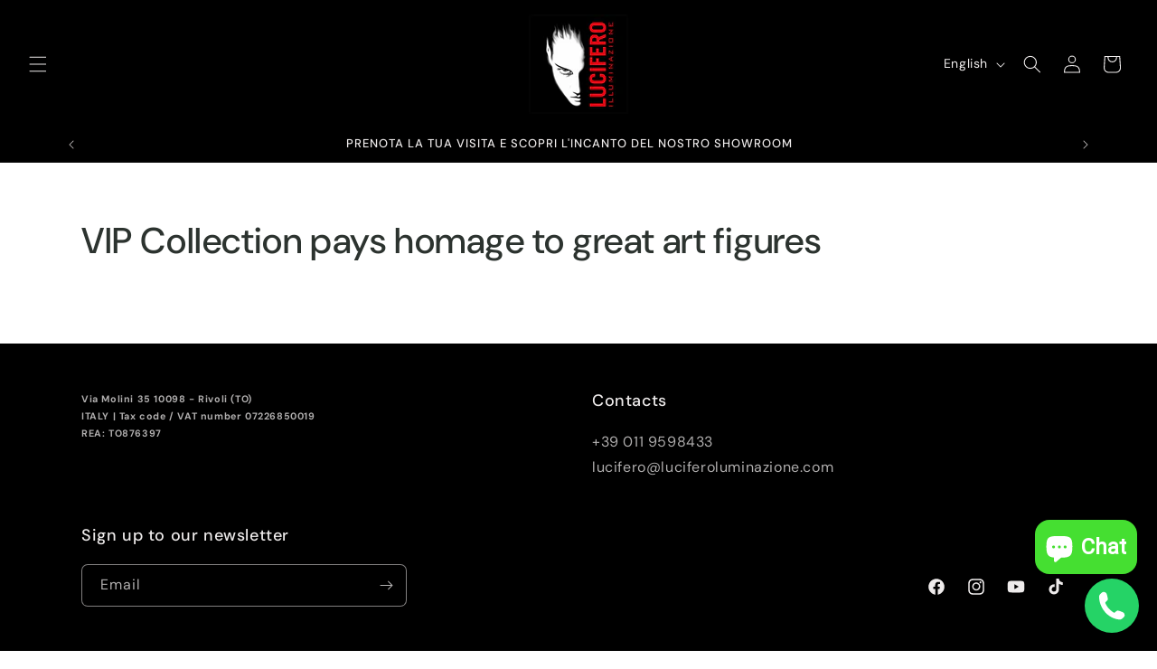

--- FILE ---
content_type: application/javascript; charset=utf-8
request_url: https://cs.iubenda.com/cookie-solution/confs/js/99691283.js
body_size: -241
content:
_iub.csRC = { consApiKey: 'wyDZb1xoTJWGOQedIh8VIMvom06cyZju', showBranding: false, publicId: 'd81d2167-afd8-4805-9bd9-82100dec2c30', floatingGroup: false };
_iub.csEnabled = true;
_iub.csPurposes = [1,4,3];
_iub.cpUpd = 1727765848;
_iub.csT = 0.05;
_iub.googleConsentModeV2 = true;
_iub.totalNumberOfProviders = 6;
